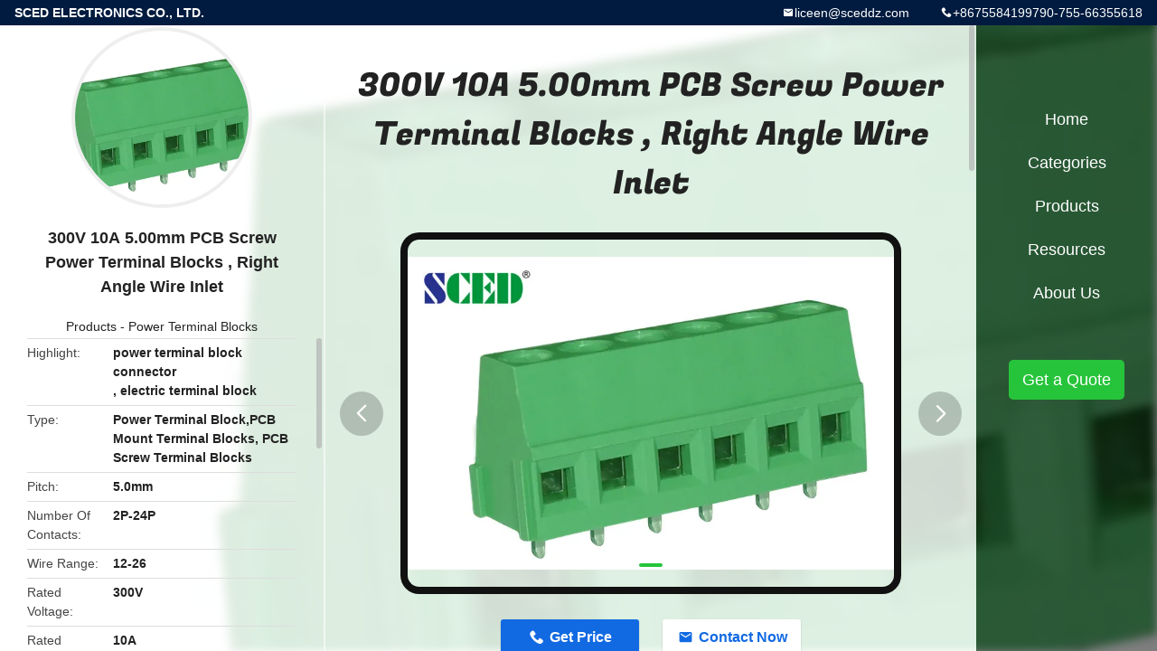

--- FILE ---
content_type: text/html
request_url: https://www.pcb-terminalblock.com/sale-1843755-300v-10a-5-00mm-pcb-screw-power-terminal-blocks-right-angle-wire-inlet.html
body_size: 11143
content:

<!DOCTYPE html>
<html lang="en">
<head>
	<meta charset="utf-8">
	<meta http-equiv="X-UA-Compatible" content="IE=edge">
	<meta name="viewport" content="width=device-width, initial-scale=1.0">
    <title>300V 10A 5.00mm PCB Screw Power Terminal Blocks , Right Angle Wire Inlet</title>
	    <meta name="keywords" content="Power Terminal Blocks, 300V 10A 5.00mm PCB Screw Power Terminal Blocks , Right Angle Wire Inlet, Power Terminal Blocks for sale, Power Terminal Blocks price" />
            <meta name="description" content="High quality 300V 10A 5.00mm PCB Screw Power Terminal Blocks , Right Angle Wire Inlet from China, China's leading product market Power Terminal Blocks product market, With strict quality control Power Terminal Blocks factories, Producing high quality 300V 10A 5.00mm PCB Screw Power Terminal Blocks , Right Angle Wire Inlet Products." />
    				<link rel='preload'
					  href=/photo/pcb-terminalblock/sitetpl/style/common.css?ver=1748245687 as='style'><link type='text/css' rel='stylesheet'
					  href=/photo/pcb-terminalblock/sitetpl/style/common.css?ver=1748245687 media='all'><meta property="og:title" content="300V 10A 5.00mm PCB Screw Power Terminal Blocks , Right Angle Wire Inlet" />
<meta property="og:description" content="High quality 300V 10A 5.00mm PCB Screw Power Terminal Blocks , Right Angle Wire Inlet from China, China's leading product market Power Terminal Blocks product market, With strict quality control Power Terminal Blocks factories, Producing high quality 300V 10A 5.00mm PCB Screw Power Terminal Blocks , Right Angle Wire Inlet Products." />
<meta property="og:type" content="product" />
<meta property="og:availability" content="instock" />
<meta property="og:site_name" content="SCED ELECTRONICS CO., LTD." />
<meta property="og:url" content="https://www.pcb-terminalblock.com/sale-1843755-300v-10a-5-00mm-pcb-screw-power-terminal-blocks-right-angle-wire-inlet.html" />
<meta property="og:image" content="https://www.pcb-terminalblock.com/photo/ps1745435-300v_10a_5_00mm_pcb_screw_power_terminal_blocks_right_angle_wire_inlet.jpg" />
<link rel="canonical" href="https://www.pcb-terminalblock.com/sale-1843755-300v-10a-5-00mm-pcb-screw-power-terminal-blocks-right-angle-wire-inlet.html" />
<link rel="alternate" href="https://m.pcb-terminalblock.com/sale-1843755-300v-10a-5-00mm-pcb-screw-power-terminal-blocks-right-angle-wire-inlet.html" media="only screen and (max-width: 640px)" />
<link rel="stylesheet" type="text/css" href="/js/guidefirstcommon.css" />
<link rel="stylesheet" type="text/css" href="/js/guidecommon_99706.css" />
<style type="text/css">
/*<![CDATA[*/
.consent__cookie {position: fixed;top: 0;left: 0;width: 100%;height: 0%;z-index: 100000;}.consent__cookie_bg {position: fixed;top: 0;left: 0;width: 100%;height: 100%;background: #000;opacity: .6;display: none }.consent__cookie_rel {position: fixed;bottom:0;left: 0;width: 100%;background: #fff;display: -webkit-box;display: -ms-flexbox;display: flex;flex-wrap: wrap;padding: 24px 80px;-webkit-box-sizing: border-box;box-sizing: border-box;-webkit-box-pack: justify;-ms-flex-pack: justify;justify-content: space-between;-webkit-transition: all ease-in-out .3s;transition: all ease-in-out .3s }.consent__close {position: absolute;top: 20px;right: 20px;cursor: pointer }.consent__close svg {fill: #777 }.consent__close:hover svg {fill: #000 }.consent__cookie_box {flex: 1;word-break: break-word;}.consent__warm {color: #777;font-size: 16px;margin-bottom: 12px;line-height: 19px }.consent__title {color: #333;font-size: 20px;font-weight: 600;margin-bottom: 12px;line-height: 23px }.consent__itxt {color: #333;font-size: 14px;margin-bottom: 12px;display: -webkit-box;display: -ms-flexbox;display: flex;-webkit-box-align: center;-ms-flex-align: center;align-items: center }.consent__itxt i {display: -webkit-inline-box;display: -ms-inline-flexbox;display: inline-flex;width: 28px;height: 28px;border-radius: 50%;background: #e0f9e9;margin-right: 8px;-webkit-box-align: center;-ms-flex-align: center;align-items: center;-webkit-box-pack: center;-ms-flex-pack: center;justify-content: center }.consent__itxt svg {fill: #3ca860 }.consent__txt {color: #a6a6a6;font-size: 14px;margin-bottom: 8px;line-height: 17px }.consent__btns {display: -webkit-box;display: -ms-flexbox;display: flex;-webkit-box-orient: vertical;-webkit-box-direction: normal;-ms-flex-direction: column;flex-direction: column;-webkit-box-pack: center;-ms-flex-pack: center;justify-content: center;flex-shrink: 0;}.consent__btn {width: 280px;height: 40px;line-height: 40px;text-align: center;background: #3ca860;color: #fff;border-radius: 4px;margin: 8px 0;-webkit-box-sizing: border-box;box-sizing: border-box;cursor: pointer;font-size:14px}.consent__btn:hover {background: #00823b }.consent__btn.empty {color: #3ca860;border: 1px solid #3ca860;background: #fff }.consent__btn.empty:hover {background: #3ca860;color: #fff }.open .consent__cookie_bg {display: block }.open .consent__cookie_rel {bottom: 0 }@media (max-width: 760px) {.consent__btns {width: 100%;align-items: center;}.consent__cookie_rel {padding: 20px 24px }}.consent__cookie.open {display: block;}.consent__cookie {display: none;}
/*]]>*/
</style>
<style type="text/css">
/*<![CDATA[*/
@media only screen and (max-width:640px){.contact_now_dialog .content-wrap .desc{background-image:url(/images/cta_images/bg_s.png) !important}}.contact_now_dialog .content-wrap .content-wrap_header .cta-close{background-image:url(/images/cta_images/sprite.png) !important}.contact_now_dialog .content-wrap .desc{background-image:url(/images/cta_images/bg_l.png) !important}.contact_now_dialog .content-wrap .cta-btn i{background-image:url(/images/cta_images/sprite.png) !important}.contact_now_dialog .content-wrap .head-tip img{content:url(/images/cta_images/cta_contact_now.png) !important}.cusim{background-image:url(/images/imicon/im.svg) !important}.cuswa{background-image:url(/images/imicon/wa.png) !important}.cusall{background-image:url(/images/imicon/allchat.svg) !important}
/*]]>*/
</style>
<script type="text/javascript" src="/js/guidefirstcommon.js"></script>
<script type="text/javascript">
/*<![CDATA[*/
window.isvideotpl = 1;window.detailurl = '/videos-1843755-300v-10a-5-00mm-pcb-screw-power-terminal-blocks-right-angle-wire-inlet.html';
var colorUrl = '';var isShowGuide = 2;var showGuideColor = 0;var im_appid = 10003;var im_msg="Good day, what product are you looking for?";

var cta_cid = 2156;var use_defaulProductInfo = 1;var cta_pid = 1843755;var test_company = 0;var webim_domain = '';var company_type = 0;var cta_equipment = 'pc'; var setcookie = 'setwebimCookie(4427,1843755,0)'; var whatsapplink = "https://wa.me/8613798237522?text=Hi%2C+I%27m+interested+in+300V+10A+5.00mm+PCB+Screw+Power+Terminal+Blocks+%2C+Right+Angle+Wire+Inlet."; function insertMeta(){var str = '<meta name="mobile-web-app-capable" content="yes" /><meta name="viewport" content="width=device-width, initial-scale=1.0" />';document.head.insertAdjacentHTML('beforeend',str);} var element = document.querySelector('a.footer_webim_a[href="/webim/webim_tab.html"]');if (element) {element.parentNode.removeChild(element);}

var colorUrl = '';
var aisearch = 0;
var selfUrl = '';
window.playerReportUrl='/vod/view_count/report';
var query_string = ["Products","Detail"];
var g_tp = '';
var customtplcolor = 99706;
var str_chat = 'chat';
				var str_call_now = 'call now';
var str_chat_now = 'chat now';
var str_contact1 = 'Get Best Price';var str_chat_lang='english';var str_contact2 = 'Get Price';var str_contact2 = 'Best Price';var str_contact = 'contact';
window.predomainsub = "";
/*]]>*/
</script>
</head>
<body>
<img src="/logo.gif" style="display:none" alt="logo"/>
<a style="display: none!important;" title="SCED ELECTRONICS CO., LTD." class="float-inquiry" href="/contactnow.html" onclick='setinquiryCookie("{\"showproduct\":1,\"pid\":\"1843755\",\"name\":\"300V 10A 5.00mm PCB Screw Power Terminal Blocks , Right Angle Wire Inlet\",\"source_url\":\"\\/videos-1843755-300v-10a-5-00mm-pcb-screw-power-terminal-blocks-right-angle-wire-inlet.html\",\"picurl\":\"\\/photo\\/pd1745435-300v_10a_5_00mm_pcb_screw_power_terminal_blocks_right_angle_wire_inlet.jpg\",\"propertyDetail\":[[\"Place of Origin\",\"Shenzhen, China\"],[\"Brand Name\",\"SCED\"],[\"Certification\",\"UL, CE\"],[\"Model Number\",\"TJ500-00\"]],\"company_name\":null,\"picurl_c\":\"\\/photo\\/pc1745435-300v_10a_5_00mm_pcb_screw_power_terminal_blocks_right_angle_wire_inlet.jpg\",\"price\":\"Get latest price\",\"username\":\"Liya Zhu\",\"viewTime\":\"Last Login : 3 hours 39 minutes ago\",\"subject\":\"What is the CIF price on your 300V 10A 5.00mm PCB Screw Power Terminal Blocks , Right Angle Wire Inlet\",\"countrycode\":\"\"}");'></a>
<style type="text/css">.vr-asidebox {position: fixed; bottom: 290px; left: 16px; width: 160px; height: 90px; background: #eee; overflow: hidden; border: 4px solid rgba(4, 120, 237, 0.24); box-shadow: 0px 8px 16px rgba(0, 0, 0, 0.08); border-radius: 8px; display: none; z-index: 1000; } .vr-small {position: fixed; bottom: 290px; left: 16px; width: 72px; height: 90px; background: url(/images/ctm_icon_vr.png) no-repeat center; background-size: 69.5px; overflow: hidden; display: none; cursor: pointer; z-index: 1000; display: block; text-decoration: none; } .vr-group {position: relative; } .vr-animate {width: 160px; height: 90px; background: #eee; position: relative; } .js-marquee {/*margin-right: 0!important;*/ } .vr-link {position: absolute; top: 0; left: 0; width: 100%; height: 100%; display: none; } .vr-mask {position: absolute; top: 0px; left: 0px; width: 100%; height: 100%; display: block; background: #000; opacity: 0.4; } .vr-jump {position: absolute; top: 0px; left: 0px; width: 100%; height: 100%; display: block; background: url(/images/ctm_icon_see.png) no-repeat center center; background-size: 34px; font-size: 0; } .vr-close {position: absolute; top: 50%; right: 0px; width: 16px; height: 20px; display: block; transform: translate(0, -50%); background: rgba(255, 255, 255, 0.6); border-radius: 4px 0px 0px 4px; cursor: pointer; } .vr-close i {position: absolute; top: 0px; left: 0px; width: 100%; height: 100%; display: block; background: url(/images/ctm_icon_left.png) no-repeat center center; background-size: 16px; } .vr-group:hover .vr-link {display: block; } .vr-logo {position: absolute; top: 4px; left: 4px; width: 50px; height: 14px; background: url(/images/ctm_icon_vrshow.png) no-repeat; background-size: 48px; }
</style>

<div class="detail-wrap">
    <header class="header_detail_99705_110 clearfix">
            <span class="top-company">
                SCED ELECTRONICS CO., LTD.            </span>
                            <span class="top-phone iconfont icon-phone">+8675584199790-755-66355618</span>
                        <a href="mailto:liceen@sceddz.com" class="top-email iconfont icon-mail">liceen@sceddz.com</a>
    </header>
    <div class="detail-main-wrap">
        <div class="detail_left_99705_111">
    <div class="left-top">
        <div class="img-cover">
            <img src="/photo/pc1745435-300v_10a_5_00mm_pcb_screw_power_terminal_blocks_right_angle_wire_inlet.jpg" alt="300V 10A 5.00mm PCB Screw Power Terminal Blocks , Right Angle Wire Inlet" />        </div>
        <h3 class="left-title">
            300V 10A 5.00mm PCB Screw Power Terminal Blocks , Right Angle Wire Inlet        </h3>
        <div class="left-cate">
             <a title="Products" href="/products.html">Products</a> -

            <a title="China Power Terminal Blocks Manufacturers" href="/supplier-34829-power-terminal-blocks">Power Terminal Blocks</a>        </div>
    </div>
    <div class="left-bottom">
        <ul>
                                    <li>
                <div class="detail-attr">Highlight</div>
                <div class="bottom-val">
                        <h2 style='display: inline-block;font-weight: bold;font-size: 14px;'>power terminal block connector</h2>, <h2 style='display: inline-block;font-weight: bold;font-size: 14px;'>electric terminal block</h2>                </div>
            </li>
                                    <li>
                <div class="detail-attr">Type</div>
                <div class="bottom-val">
                    Power Terminal Block,PCB Mount Terminal Blocks, PCB Screw Terminal Blocks                </div>
            </li>
                        <li>
                <div class="detail-attr">Pitch</div>
                <div class="bottom-val">
                    5.0mm                </div>
            </li>
                        <li>
                <div class="detail-attr">Number Of Contacts</div>
                <div class="bottom-val">
                    2P-24P                </div>
            </li>
                        <li>
                <div class="detail-attr">Wire Range</div>
                <div class="bottom-val">
                    12-26                </div>
            </li>
                        <li>
                <div class="detail-attr">Rated Voltage</div>
                <div class="bottom-val">
                    300V                </div>
            </li>
                        <li>
                <div class="detail-attr">Rated Current</div>
                <div class="bottom-val">
                    10A                </div>
            </li>
                        <li>
                <div class="detail-attr">Color</div>
                <div class="bottom-val">
                    Green                </div>
            </li>
                        <li>
                <div class="detail-attr">Applications</div>
                <div class="bottom-val">
                    PCB, Frequency Converters, Server Site, Switch, Power Supply, Electric Lighting, Industry Control                </div>
            </li>
            
                        <li>
                <div class="detail-attr">Place of Origin</div>
                <div class="bottom-val">
                    Shenzhen, China                </div>
            </li>
                        <li>
                <div class="detail-attr">Brand Name</div>
                <div class="bottom-val">
                    SCED                </div>
            </li>
                        <li>
                <div class="detail-attr">Certification</div>
                <div class="bottom-val">
                    UL, CE                </div>
            </li>
                        <li>
                <div class="detail-attr">Model Number</div>
                <div class="bottom-val">
                    TJ500-00                </div>
            </li>
                                    <li>
                <div class="detail-attr">Minimum Order Quantity</div>
                <div class="bottom-val">
                    500                </div>
            </li>
                        <li>
                <div class="detail-attr">Price</div>
                <div class="bottom-val">
                    Get latest price                </div>
            </li>
                        <li>
                <div class="detail-attr">Packaging Details</div>
                <div class="bottom-val">
                    Standard Export Carton                </div>
            </li>
                        <li>
                <div class="detail-attr">Delivery Time</div>
                <div class="bottom-val">
                    7-20 working days                </div>
            </li>
                        <li>
                <div class="detail-attr">Payment Terms</div>
                <div class="bottom-val">
                    T/T                </div>
            </li>
                        <li>
                <div class="detail-attr">Supply Ability</div>
                <div class="bottom-val">
                    1KK poles each monthly                </div>
            </li>
                    </ul>
    </div>
</div>
<!-- detail_center_99705_112 -->
<div class="detail_center_99705_112">
    <style>
          @media (max-width: 1366px){
            .detail_center_99705_112    .overall-rating-text{
            padding: 19px 20px;
            width: 315px;
            border-radius: 8px;
            background: rgba(245, 244, 244, 1);
            display: flex;
            align-items: center;
            justify-content: space-between;
            position: relative;
            margin-right: 30px;
            flex-direction: column;
            }
          }
    </style>
    <h1>
        300V 10A 5.00mm PCB Screw Power Terminal Blocks , Right Angle Wire Inlet    </h1>
    <!-- 轮播 -->
    <div class="detail-slide">
        <ul class="bd">
                        <a class="img-cover video-center"
                                    href="/videos-1843755-300v-10a-5-00mm-pcb-screw-power-terminal-blocks-right-angle-wire-inlet.html" title="300V 10A 5.00mm PCB Screw Power Terminal Blocks , Right Angle Wire Inlet Video" 
                             >
                <img src="/photo/pt1745435-300v_10a_5_00mm_pcb_screw_power_terminal_blocks_right_angle_wire_inlet.jpg" alt="300V 10A 5.00mm PCB Screw Power Terminal Blocks , Right Angle Wire Inlet" />                <b class="play"></b>
            </a>
                                        <li class="img-cover">
                    <img src="/photo/pl1745435-300v_10a_5_00mm_pcb_screw_power_terminal_blocks_right_angle_wire_inlet.jpg" alt="300V 10A 5.00mm PCB Screw Power Terminal Blocks , Right Angle Wire Inlet" />                </li>
                    </ul>
        <div class="hd">
            <ul>
                <li class="on"></li>
            </ul>
            <a href="javascript:;" class="iconfont icon-previous prev comm-prev">
            <i class="innerdesc">button</i>
            </a>
            <a href="javascript:;" class="iconfont icon-next next comm-next">
            <i class="innerdesc">button</i>
            </a>
        </div>
    </div>
    <!-- 按钮 -->
    <div class="btn-list">
        <a rel="nofollow" target='_blank' href="/contactnow.html"
           onclick='setinquiryCookie("{\"showproduct\":1,\"pid\":\"1843755\",\"name\":\"300V 10A 5.00mm PCB Screw Power Terminal Blocks , Right Angle Wire Inlet\",\"source_url\":\"\\/videos-1843755-300v-10a-5-00mm-pcb-screw-power-terminal-blocks-right-angle-wire-inlet.html\",\"picurl\":\"\\/photo\\/pd1745435-300v_10a_5_00mm_pcb_screw_power_terminal_blocks_right_angle_wire_inlet.jpg\",\"propertyDetail\":[[\"Place of Origin\",\"Shenzhen, China\"],[\"Brand Name\",\"SCED\"],[\"Certification\",\"UL, CE\"],[\"Model Number\",\"TJ500-00\"]],\"company_name\":null,\"picurl_c\":\"\\/photo\\/pc1745435-300v_10a_5_00mm_pcb_screw_power_terminal_blocks_right_angle_wire_inlet.jpg\",\"price\":\"Get latest price\",\"username\":\"Liya Zhu\",\"viewTime\":\"Last Login : 2 hours 39 minutes ago\",\"subject\":\"Please send me more information on your 300V 10A 5.00mm PCB Screw Power Terminal Blocks , Right Angle Wire Inlet\",\"countrycode\":\"\"}");' class="iconfont icon-phone">Get Price</a>
        <a rel="nofollow" target='_blank' href="/contactnow.html"
           onclick='setinquiryCookie("{\"showproduct\":1,\"pid\":\"1843755\",\"name\":\"300V 10A 5.00mm PCB Screw Power Terminal Blocks , Right Angle Wire Inlet\",\"source_url\":\"\\/videos-1843755-300v-10a-5-00mm-pcb-screw-power-terminal-blocks-right-angle-wire-inlet.html\",\"picurl\":\"\\/photo\\/pd1745435-300v_10a_5_00mm_pcb_screw_power_terminal_blocks_right_angle_wire_inlet.jpg\",\"propertyDetail\":[[\"Place of Origin\",\"Shenzhen, China\"],[\"Brand Name\",\"SCED\"],[\"Certification\",\"UL, CE\"],[\"Model Number\",\"TJ500-00\"]],\"company_name\":null,\"picurl_c\":\"\\/photo\\/pc1745435-300v_10a_5_00mm_pcb_screw_power_terminal_blocks_right_angle_wire_inlet.jpg\",\"price\":\"Get latest price\",\"username\":\"Liya Zhu\",\"viewTime\":\"Last Login : 2 hours 39 minutes ago\",\"subject\":\"Please send me more information on your 300V 10A 5.00mm PCB Screw Power Terminal Blocks , Right Angle Wire Inlet\",\"countrycode\":\"\"}");' class="iconfont icon-mail">Contact Now</a>
    </div>
    <!-- detail_center_richtext_114 -->
    <div class="detail_center_richtext_114">
        <p><span style="font-size:14px;"><span style="font-family: arial,helvetica,sans-serif;"><b>Applications:</b></span><br>&nbsp;<br><span style="font-family: arial,helvetica,sans-serif;">PCB, Frequency Converters, Server Site, Switch, Power Supply, Electric Lighting, Industry Control, Automation, Rail Transportation, Communication, Electric Power, Security, Medicine Equipment, Military, Elevator, etc..</span></span><br>&nbsp;<br>&nbsp;<br><span style="font-size:14px;"><span style="font-family: arial,helvetica,sans-serif;"><b>Detailed product </b><b>Description:</b></span><br>&nbsp;</span><br><b><span style="font-size:14px;">300V 10A 5.00mm PCB Screw Power Terminal Blocks, Right Angle Wire Inlet ,&nbsp;PCB Terminal blocks, PCB screw terminal blocks, Euro type Raising series</span></b><br><span style="font-size:14px;">■Right angle wire inlet;&nbsp; □Vertical wire inlet;&nbsp; □45 degree wire inlet</span><br><span style="font-size:14px;">■Single Deck;&nbsp; □Double decks;&nbsp; □Triple decks</span><br><span style="font-size:14px;">Standard color: Green. Other colors also available, please refer to below How to Order and select the color you want.</span><br><span style="font-size:14px;"><span style="font-family: arial,helvetica,sans-serif;">PCB mount terminal blocks, PCB screw terminal blocks, Electrical terminal Blocks, Euro raising terminal blocks, terminal block manufacturer</span></span><br>&nbsp;<br>&nbsp;<br><span style="font-size:14px;"><span style="font-family: arial,helvetica,sans-serif;">How to order:</span><br>&nbsp;<br><span style="font-family: arial,helvetica,sans-serif;"><img alt="300V 10A 5.00mm PCB Screw Power Terminal Blocks , Right Angle Wire Inlet 0" src="/images/load_icon.gif" style="width: 542px; height: 320px;" class="lazyi" data-original="/photo/pcb-terminalblock/editor/20131017145531_36574.jpg"></span><br>&nbsp;<br>&nbsp;<br>&nbsp;<br><span style="font-family: arial,helvetica,sans-serif;"><b>Parameter and Drawing </b><b>Specifications:</b></span></span><br>&nbsp;<br>&nbsp;<br>&nbsp;<br>&nbsp;</p><table border="1" cellpadding="0" cellspacing="0"><tr><td style="width:285px;"><p align="left"><span style="font-size:14px;"><b>UL Technical Data</b></span></p></td><td style="width:91px;"><p align="center"><span style="font-size:14px;">B</span></p></td><td style="width:91px;"><p align="center"><span style="font-size:14px;">C</span></p></td><td style="width:91px;"><p align="center"><span style="font-size:14px;">D</span></p></td></tr><tr><td style="width:285px;"><p align="left"><span style="font-size:14px;">Rated Voltage / Current&nbsp;&nbsp;&nbsp;&nbsp;&nbsp;&nbsp;&nbsp;&nbsp;&nbsp;&nbsp;&nbsp;&nbsp;&nbsp; V/A</span></p></td><td style="width:91px;"><p align="center"><span style="font-size:14px;">300 / 10</span></p></td><td style="width:91px;"><p align="center">&nbsp;</p></td><td style="width:91px;"><p align="center"><span style="font-size:14px;">300 / 10</span></p></td></tr><tr><td style="width:285px;"><p align="left"><span style="font-size:14px;">Wire Range&nbsp;&nbsp;&nbsp;&nbsp;&nbsp;&nbsp;&nbsp;&nbsp;&nbsp;&nbsp;&nbsp;&nbsp;&nbsp;&nbsp;&nbsp;&nbsp;&nbsp;&nbsp;&nbsp;&nbsp;&nbsp;&nbsp; AWG</span></p></td><td style="width:91px;"><p align="center"><span style="font-size:14px;">12-26</span></p></td><td style="width:91px;"><p align="center">&nbsp;</p></td><td style="width:91px;"><p align="center"><span style="font-size:14px;">12-26</span></p></td></tr><tr><td style="width:285px;"><p align="left"><span style="font-size:14px;"><b>IEC Technical Data</b></span></p></td><td colspan="3" style="width:271px;"><p align="center">&nbsp;</p></td></tr><tr><td style="width:285px;"><p align="left"><span style="font-size:14px;">Overvoltage Category</span></p></td><td style="width:91px;"><p align="center"><span style="font-size:14px;">Ⅲ</span></p></td><td style="width:91px;"><p align="center"><span style="font-size:14px;">Ⅲ</span></p></td><td style="width:91px;"><p align="center"><span style="font-size:14px;">Ⅱ</span></p></td></tr><tr><td style="width:285px;"><p align="left"><span style="font-size:14px;">Contamination Class</span></p></td><td style="width:91px;"><p align="center"><span style="font-size:14px;">3</span></p></td><td style="width:91px;"><p align="center"><span style="font-size:14px;">2</span></p></td><td style="width:91px;"><p align="center"><span style="font-size:14px;">2</span></p></td></tr><tr><td style="width:285px;"><p align="left"><span style="font-size:14px;">Rated Voltage / Current&nbsp;&nbsp;&nbsp;&nbsp;&nbsp;&nbsp;&nbsp;&nbsp;&nbsp;&nbsp;&nbsp;&nbsp;&nbsp; V/A</span></p></td><td style="width:91px;"><p align="center"><span style="font-size:14px;">250 / 10</span></p></td><td style="width:91px;"><p align="center"><span style="font-size:14px;">400 / 10</span></p></td><td style="width:91px;"><p align="center"><span style="font-size:14px;">630 / 10</span></p></td></tr><tr><td style="width:285px;"><p align="left"><span style="font-size:14px;">Rated Surge Voltage&nbsp;&nbsp;&nbsp;&nbsp;&nbsp;&nbsp;&nbsp;&nbsp;&nbsp;&nbsp;&nbsp;&nbsp;&nbsp;&nbsp;&nbsp;&nbsp; KV</span></p></td><td style="width:91px;"><p align="center"><span style="font-size:14px;">4</span></p></td><td style="width:91px;"><p align="center"><span style="font-size:14px;">4</span></p></td><td style="width:91px;"><p align="center"><span style="font-size:14px;">4</span></p></td></tr><tr><td style="width:285px;"><p align="left"><span style="font-size:14px;">Rated Connecting Capacity&nbsp;&nbsp;&nbsp;&nbsp;&nbsp;&nbsp;&nbsp;&nbsp;&nbsp;&nbsp; mm<sup>2</sup></span></p></td><td colspan="3" style="width:271px;"><p align="center"><span style="font-size:14px;">2.5</span></p></td></tr><tr><td style="width:285px;"><p align="left"><span style="font-size:14px;"><b>Material</b></span></p></td><td colspan="3" style="width:271px;"><p align="center">&nbsp;</p></td></tr><tr><td style="width:285px;"><p align="left"><span style="font-size:14px;">Insulation Material / Inflammability Class</span></p></td><td colspan="3" style="width:271px;"><p align="center"><span style="font-size:14px;">PA66 / UL94, V-0</span></p></td></tr><tr><td style="width:285px;"><p><span style="font-size:14px;">Clamp Cage / Plating</span></p></td><td colspan="3" style="width:271px;"><p align="center"><span style="font-size:14px;">Brass / Nickel Plated</span></p></td></tr><tr><td style="width:285px;"><p align="left"><span style="font-size:14px;">Terminal / Plating</span></p></td><td colspan="3" style="width:271px;"><p align="center"><span style="font-size:14px;">Brass / Tin Plated</span></p></td></tr><tr><td style="width:285px;"><p align="left"><span style="font-size:14px;">Screw / Plating</span></p></td><td colspan="3" style="width:271px;"><p align="center"><span style="font-size:14px;">Steel / Zinc Plated</span></p></td></tr><tr><td style="width:285px;"><p align="left"><span style="font-size:14px;"><b>Other Data</b></span></p></td><td colspan="3" style="width:271px;"><p align="center">&nbsp;</p></td></tr><tr><td style="width:285px;"><p align="left"><span style="font-size:14px;">PCB Hole Diameter&nbsp;&nbsp;&nbsp;&nbsp;&nbsp;&nbsp;&nbsp;&nbsp;&nbsp; &nbsp;&nbsp;&nbsp;&nbsp;&nbsp;&nbsp;&nbsp;mm</span></p></td><td colspan="3" style="width:271px;"><p align="center"><span style="font-size:14px;">&phi;1.4</span></p></td></tr><tr><td style="width:285px;"><p align="left"><span style="font-size:14px;">Stripping Length&nbsp;&nbsp;&nbsp;&nbsp;&nbsp;&nbsp;&nbsp;&nbsp;&nbsp;&nbsp;&nbsp;&nbsp;&nbsp;&nbsp;&nbsp;&nbsp;&nbsp;&nbsp;&nbsp; mm</span></p></td><td colspan="3" style="width:271px;"><p align="center"><span style="font-size:14px;">6-7</span></p></td></tr><tr><td style="width:285px;"><p align="left"><span style="font-size:14px;">Screw / Torque&nbsp;&nbsp;&nbsp;&nbsp;&nbsp;&nbsp;&nbsp;&nbsp;&nbsp;&nbsp;&nbsp;&nbsp;&nbsp;&nbsp;&nbsp;&nbsp;&nbsp;&nbsp;&nbsp; / lbf.in</span></p></td><td colspan="3" style="width:271px;"><p align="center"><span style="font-size:14px;">M3 / 4.4-5.3</span></p></td></tr></table><p><span style="font-size:14px;">&nbsp;<br>&nbsp;<br>&nbsp;&nbsp;</span><br>&nbsp;</p><p align="left"><span style="font-size:14px;"><span style="font-family: arial,helvetica,sans-serif;"><b>Competitive Advantage:</b></span></span><br>&nbsp;</p><p style="margin-left:18.0pt;"><span style="font-size:14px;"><span style="font-family: arial,helvetica,sans-serif;">1.&nbsp;&nbsp;&nbsp; Stable good quality</span></span></p><p style="margin-left:18.0pt;"><span style="font-size:14px;"><span style="font-family: arial,helvetica,sans-serif;">2.&nbsp;&nbsp;&nbsp; Competitive price</span></span></p><p style="margin-left:18.0pt;"><span style="font-size:14px;"><span style="font-family: arial,helvetica,sans-serif;">3.&nbsp;&nbsp;&nbsp; Quickly response</span></span></p><p style="margin-left:18.0pt;"><span style="font-size:14px;"><span style="font-family: arial,helvetica,sans-serif;">4.&nbsp;&nbsp;&nbsp; Full range products for selection</span></span></p><p style="margin-left:18.0pt;"><span style="font-size:14px;"><span style="font-family: arial,helvetica,sans-serif;">5.&nbsp;&nbsp;&nbsp; Flexible to design the exact part per customers&rsquo; demand</span><br>&nbsp;</span></p><p align="left">&nbsp;</p></img>    </div>



            <div class="tags">
            <span>Tags:</span>
                            <h2>
                    <a title="electric terminal block" href="/buy-electric-terminal-block.html">electric terminal block</a>                </h2>
                            <h2>
                    <a title="power terminal block connector" href="/buy-power-terminal-block-connector.html">power terminal block connector</a>                </h2>
                            <h2>
                    <a title="power distribution terminal block" href="/buy-power-distribution-terminal-block.html">power distribution terminal block</a>                </h2>
                                </div>
        <!-- detail_related_cases_115 -->
    <div class="detail_related_cases_115">
        <div class="wrap">
            <!-- 标题 -->
                            <div class="comm-title">
                    <div class="title-text">Related Products</div>
                    <p>

                        Our products are sold all over the world, you can rest assured.                    </p>
                </div>
                        <!-- 轮播 -->
            <div class="slide">
                <ul class="bd clearfix">
                                        <li class="clearfix">
                        <div class="bd-wrap">
                                                        <a class="img-contain video-left" title="20mm Power Distribution Terminal Block Barrier Type Terminal Block With Plastic Protective Cover" href="/videos-35277062-20mm-power-distribution-terminal-block-barrier-type-terminal-block-with-plastic-protective-cover.html"><img alt="20mm Power Distribution Terminal Block Barrier Type Terminal Block With Plastic Protective Cover" class="lazyi" data-original="/photo/pc11041674-20mm_power_distribution_terminal_block_barrier_type_terminal_block_with_plastic_protective_cover.jpg" src="/images/load_icon.gif" /></a>                            <h2 class="case-title">
                                <a class="title-link" title="20mm Power Distribution Terminal Block Barrier Type Terminal Block With Plastic Protective Cover" href="/videos-35277062-20mm-power-distribution-terminal-block-barrier-type-terminal-block-with-plastic-protective-cover.html">20mm Power Distribution Terminal Block Barrier Type Terminal Block With Plastic Protective Cover</a>                            </h2>
                        </div>
                    </li>
                                        <li class="clearfix">
                        <div class="bd-wrap">
                                                        <a class="img-contain video-left" title="20mm Power Distribution Terminal Block Barrier Type With Plastic Protective Cover" href="/videos-34973480-20mm-power-distribution-terminal-block-barrier-type-with-plastic-protective-cover.html"><img alt="20mm Power Distribution Terminal Block Barrier Type With Plastic Protective Cover" class="lazyi" data-original="/photo/pc11041674-20mm_power_distribution_terminal_block_barrier_type_with_plastic_protective_cover.jpg" src="/images/load_icon.gif" /></a>                            <h2 class="case-title">
                                <a class="title-link" title="20mm Power Distribution Terminal Block Barrier Type With Plastic Protective Cover" href="/videos-34973480-20mm-power-distribution-terminal-block-barrier-type-with-plastic-protective-cover.html">20mm Power Distribution Terminal Block Barrier Type With Plastic Protective Cover</a>                            </h2>
                        </div>
                    </li>
                                        <li class="clearfix">
                        <div class="bd-wrap">
                                                        <a class="img-contain video-left" title="20mm Power Distribution Terminal Block Barrier Type With Plastic Protective Cover" href="/videos-34825533-20mm-power-distribution-terminal-block-barrier-type-with-plastic-protective-cover.html"><img alt="20mm Power Distribution Terminal Block Barrier Type With Plastic Protective Cover" class="lazyi" data-original="/photo/pc11041674-20mm_power_distribution_terminal_block_barrier_type_with_plastic_protective_cover.jpg" src="/images/load_icon.gif" /></a>                            <h2 class="case-title">
                                <a class="title-link" title="20mm Power Distribution Terminal Block Barrier Type With Plastic Protective Cover" href="/videos-34825533-20mm-power-distribution-terminal-block-barrier-type-with-plastic-protective-cover.html">20mm Power Distribution Terminal Block Barrier Type With Plastic Protective Cover</a>                            </h2>
                        </div>
                    </li>
                                        <li class="clearfix">
                        <div class="bd-wrap">
                                                        <a class="img-contain video-left" title="17.00mm Power Terminal Blocks PBT M5 600V Terminal Connector Block For Automotive" href="/videos-50588661-17-00mm-power-terminal-blocks-pbt-m5-600v-terminal-connector-block-for-automotive.html"><img alt="17.00mm Power Terminal Blocks PBT M5 600V Terminal Connector Block For Automotive" class="lazyi" data-original="/photo/pc196988100-17_00mm_power_terminal_blocks_pbt_m5_600v_terminal_connector_block_for_automotive.jpg" src="/images/load_icon.gif" /></a>                            <h2 class="case-title">
                                <a class="title-link" title="17.00mm Power Terminal Blocks PBT M5 600V Terminal Connector Block For Automotive" href="/videos-50588661-17-00mm-power-terminal-blocks-pbt-m5-600v-terminal-connector-block-for-automotive.html">17.00mm Power Terminal Blocks PBT M5 600V Terminal Connector Block For Automotive</a>                            </h2>
                        </div>
                    </li>
                                        <li class="clearfix">
                        <div class="bd-wrap">
                                                        <a class="img-contain video-left" title="Nickel Plated PBT M5 Power Terminal Connector Block 600V 57A With High Voltage 14.50mm Pitch" href="/videos-50588041-nickel-plated-pbt-m5-power-terminal-connector-block-600v-57a-with-high-voltage-14-50mm-pitch.html"><img alt="Nickel Plated PBT M5 Power Terminal Connector Block 600V 57A With High Voltage 14.50mm Pitch" class="lazyi" data-original="/photo/pc196982565-nickel_plated_pbt_m5_power_terminal_connector_block_600v_57a_with_high_voltage_14_50mm_pitch.jpg" src="/images/load_icon.gif" /></a>                            <h2 class="case-title">
                                <a class="title-link" title="Nickel Plated PBT M5 Power Terminal Connector Block 600V 57A With High Voltage 14.50mm Pitch" href="/videos-50588041-nickel-plated-pbt-m5-power-terminal-connector-block-600v-57a-with-high-voltage-14-50mm-pitch.html">Nickel Plated PBT M5 Power Terminal Connector Block 600V 57A With High Voltage 14.50mm Pitch</a>                            </h2>
                        </div>
                    </li>
                                        <li class="clearfix">
                        <div class="bd-wrap">
                                                        <a class="img-contain video-left" title="300V 20A PCB Barrier Terminal Block , Pitch 8.255mm Electrical Power Terminal Blocks" href="/videos-1843649-300v-20a-pcb-barrier-terminal-block-pitch-8-255mm-electrical-power-terminal-blocks.html"><img alt="300V 20A PCB Barrier Terminal Block , Pitch 8.255mm Electrical Power Terminal Blocks" class="lazyi" data-original="/photo/pc1745429-300v_20a_pcb_barrier_terminal_block_pitch_8_255mm_electrical_power_terminal_blocks.jpg" src="/images/load_icon.gif" /></a>                            <h2 class="case-title">
                                <a class="title-link" title="300V 20A PCB Barrier Terminal Block , Pitch 8.255mm Electrical Power Terminal Blocks" href="/videos-1843649-300v-20a-pcb-barrier-terminal-block-pitch-8-255mm-electrical-power-terminal-blocks.html">300V 20A PCB Barrier Terminal Block , Pitch 8.255mm Electrical Power Terminal Blocks</a>                            </h2>
                        </div>
                    </li>
                                    </ul>
                <div class="hd comm-hd">
                    <div class="comm-hd-btns">
                        <a href="javascript:;" class="prev comm-prev iconfont icon-previous"><span class="innerdesc">描述</span></a>
                        <a href="javascript:;" class="next comm-next iconfont icon-next"><span class="innerdesc">描述</span></a>
                    </div>
                </div>
            </div>
        </div>
    </div>
</div>
<!-- detail_right_99705_113 -->
<div class="detail_right_99705_113">
    <ul class="nav">
        <li>
            <a title="Home" href="/">Home</a>        </li>
        <li>
                            <a href="javascript:;" title="Categories">Categories</a>
                        <div class="second">
                                    <div class="list1">
                        <a title="China PCB Terminal Block Manufacturers" href="/supplier-34822-pcb-terminal-block">PCB Terminal Block</a>                                            </div>
                                        <div class="list1">
                        <a title="China Barrier Terminal Block Manufacturers" href="/supplier-34820-barrier-terminal-block">Barrier Terminal Block</a>                                            </div>
                                        <div class="list1">
                        <a title="China High Current Terminal Block Manufacturers" href="/supplier-34821-high-current-terminal-block">High Current Terminal Block</a>                                            </div>
                                        <div class="list1">
                        <a title="China Plug In Terminal Block Manufacturers" href="/supplier-34823-plug-in-terminal-block">Plug In Terminal Block</a>                                            </div>
                                        <div class="list1">
                        <a title="China Through Panel Terminal Blocks Manufacturers" href="/supplier-34824-through-panel-terminal-blocks">Through Panel Terminal Blocks</a>                                            </div>
                                        <div class="list1">
                        <a title="China Feed Through Terminal Block Manufacturers" href="/supplier-34825-feed-through-terminal-block">Feed Through Terminal Block</a>                                            </div>
                                        <div class="list1">
                        <a title="China Spring Terminal Block Manufacturers" href="/supplier-34826-spring-terminal-block">Spring Terminal Block</a>                                            </div>
                                        <div class="list1">
                        <a title="China Din Rail Terminal Blocks Manufacturers" href="/supplier-34827-din-rail-terminal-blocks">Din Rail Terminal Blocks</a>                                            </div>
                                        <div class="list1">
                        <a title="China Terminal Block Connector Manufacturers" href="/supplier-34828-terminal-block-connector">Terminal Block Connector</a>                                            </div>
                                        <div class="list1">
                        <a title="China Power Terminal Blocks Manufacturers" href="/supplier-34829-power-terminal-blocks">Power Terminal Blocks</a>                                            </div>
                                        <div class="list1">
                        <a title="China Terminal Block Accessories Manufacturers" href="/supplier-78636-terminal-block-accessories">Terminal Block Accessories</a>                                            </div>
                                        <div class="list1">
                        <a title="China Pluggable Terminal Block Manufacturers" href="/supplier-34830-pluggable-terminal-block">Pluggable Terminal Block</a>                                            </div>
                                        <div class="list1">
                        <a title="China Panel Mount Terminal Block Manufacturers" href="/supplier-34831-panel-mount-terminal-block">Panel Mount Terminal Block</a>                                            </div>
                                        <div class="list1">
                        <a title="China PCB Screw Terminal Block Manufacturers" href="/supplier-34832-pcb-screw-terminal-block">PCB Screw Terminal Block</a>                                            </div>
                                        <div class="list1">
                        <a title="China Screwless Terminal Block Manufacturers" href="/supplier-34833-screwless-terminal-block">Screwless Terminal Block</a>                                            </div>
                                        <div class="list1">
                        <a title="China Rail Mounted Terminal Blocks Manufacturers" href="/supplier-34834-rail-mounted-terminal-blocks">Rail Mounted Terminal Blocks</a>                                            </div>
                                </div>
        </li>
        <li>
                            <a title="Products" href="/products.html">Products</a>                    </li>
        <li>
                         <a href="javascript:;" title="Resources"> Resources</a>
            <div class="second">
                <a target="_self" title="Latest company news about News" href="/news.html">News</a>                            
            </div>
                    </li>
        <li>
            <a title="About Us" href="/aboutus.html">About Us</a>            <div class="second">
                <a title="About Us" href="/aboutus.html">company profile</a>                                    <a title="Factory Tour" href="/factory.html">Factory Tour</a>                               
                <a title="Quality Control" href="/quality.html">Quality Control</a>                <a title="contact" href="/contactus.html">Contact Us</a>            </div>
        </li>
            </ul>
    <div class="quote">
        <a target='_blank' title="Get a Quote" href="/contactnow.html" onclick='setinquiryCookie("{\"showproduct\":1,\"pid\":\"1843755\",\"name\":\"300V 10A 5.00mm PCB Screw Power Terminal Blocks , Right Angle Wire Inlet\",\"source_url\":\"\\/videos-1843755-300v-10a-5-00mm-pcb-screw-power-terminal-blocks-right-angle-wire-inlet.html\",\"picurl\":\"\\/photo\\/pd1745435-300v_10a_5_00mm_pcb_screw_power_terminal_blocks_right_angle_wire_inlet.jpg\",\"propertyDetail\":[[\"Place of Origin\",\"Shenzhen, China\"],[\"Brand Name\",\"SCED\"],[\"Certification\",\"UL, CE\"],[\"Model Number\",\"TJ500-00\"]],\"company_name\":null,\"picurl_c\":\"\\/photo\\/pc1745435-300v_10a_5_00mm_pcb_screw_power_terminal_blocks_right_angle_wire_inlet.jpg\",\"price\":\"Get latest price\",\"username\":\"Liya Zhu\",\"viewTime\":\"Last Login : 2 hours 39 minutes ago\",\"subject\":\"Please send me more information on your 300V 10A 5.00mm PCB Screw Power Terminal Blocks , Right Angle Wire Inlet\",\"countrycode\":\"\"}");' rel="nofollow">Get a Quote</a>
    </div>
</div>    </div>
</div>
			<script type='text/javascript' src='/js/jquery.js'></script>
					  <script type='text/javascript' src='/js/common_99706.js'></script><script type="text/javascript"> (function() {var e = document.createElement('script'); e.type = 'text/javascript'; e.async = true; e.src = '/stats.js'; var s = document.getElementsByTagName('script')[0]; s.parentNode.insertBefore(e, s); })(); </script><noscript><img style="display:none" src="/stats.php" width=0 height=0 rel="nofollow"/></noscript>
<!-- Global site tag (gtag.js) - Google AdWords: 926639629 -->
<script async src="https://www.googletagmanager.com/gtag/js?id=AW-926639629"></script>
<script>
  window.dataLayer = window.dataLayer || [];
  function gtag(){dataLayer.push(arguments);}
  gtag('js', new Date());

  gtag('config', 'AW-926639629', {cookie_flags: "SameSite=None;Secure"});
  gtag('config', 'UA-110129131-42', {cookie_flags: "SameSite=None;Secure"});
</script><script type="text/javascript" src="/js/guidecommon.js"></script>
<script type="text/javascript" src="/js/webimV3.js"></script>
<script type="text/javascript">
/*<![CDATA[*/

									var htmlContent = `
								<div class="consent__cookie">
									<div class="consent__cookie_bg"></div>
									<div class="consent__cookie_rel">
										<div class="consent__close" onclick="allConsentNotGranted()">
											<svg t="1709102891149" class="icon" viewBox="0 0 1024 1024" version="1.1" xmlns="http://www.w3.org/2000/svg" p-id="3596" xmlns:xlink="http://www.w3.org/1999/xlink" width="32" height="32">
												<path d="M783.36 195.2L512 466.56 240.64 195.2a32 32 0 0 0-45.44 45.44L466.56 512l-271.36 271.36a32 32 0 0 0 45.44 45.44L512 557.44l271.36 271.36a32 32 0 0 0 45.44-45.44L557.44 512l271.36-271.36a32 32 0 0 0-45.44-45.44z" fill="#2C2C2C" p-id="3597"></path>
											</svg>
										</div>
										<div class="consent__cookie_box">
											<div class="consent__warm">Welcome to pcb-terminalblock.com</div>
											<div class="consent__title">pcb-terminalblock.com asks for your consent to use your personal data to:</div>
											<div class="consent__itxt"><i><svg t="1707012116255" class="icon" viewBox="0 0 1024 1024" version="1.1" xmlns="http://www.w3.org/2000/svg" p-id="11708" xmlns:xlink="http://www.w3.org/1999/xlink" width="20" height="20">
														<path d="M768 890.88H256a90.88 90.88 0 0 1-81.28-50.56 94.08 94.08 0 0 1 7.04-99.2A412.16 412.16 0 0 1 421.12 576a231.68 231.68 0 1 1 181.76 0 412.16 412.16 0 0 1 241.92 163.2 94.08 94.08 0 0 1 7.04 99.2 90.88 90.88 0 0 1-83.84 52.48zM512 631.68a344.96 344.96 0 0 0-280.96 146.56 30.08 30.08 0 0 0 0 32.64 26.88 26.88 0 0 0 24.32 16H768a26.88 26.88 0 0 0 24.32-16 30.08 30.08 0 0 0 0-32.64A344.96 344.96 0 0 0 512 631.68z m0-434.56a167.68 167.68 0 1 0 167.68 167.68A167.68 167.68 0 0 0 512 197.12z" p-id="11709"></path>
													</svg></i>Personalised advertising and content, advertising and content measurement, audience research and services development</div>
											<div class="consent__itxt"><i><svg t="1709102557526" class="icon" viewBox="0 0 1024 1024" version="1.1" xmlns="http://www.w3.org/2000/svg" p-id="2631" xmlns:xlink="http://www.w3.org/1999/xlink" width="20" height="20">
														<path d="M876.8 320H665.6c-70.4 0-128 57.6-128 128v358.4c0 70.4 57.6 128 128 128h211.2c70.4 0 128-57.6 128-128V448c0-70.4-57.6-128-128-128z m-211.2 64h211.2c32 0 64 25.6 64 64v320H608V448c0-38.4 25.6-64 57.6-64z m211.2 480H665.6c-25.6 0-44.8-12.8-57.6-38.4h320c-6.4 25.6-25.6 38.4-51.2 38.4z" p-id="2632"></path>
														<path d="M499.2 704c0-19.2-12.8-32-32-32H140.8c-19.2 0-38.4-19.2-38.4-38.4V224c0-19.2 19.2-32 38.4-32H768c19.2 0 38.4 19.2 38.4 38.4v38.4c0 19.2 12.8 32 32 32s32-12.8 32-32V224c0-51.2-44.8-96-102.4-96H140.8c-57.6 0-102.4 44.8-102.4 96v409.6c0 57.6 44.8 102.4 102.4 102.4h326.4c25.6 0 32-19.2 32-32z m0 64H326.4c-19.2 0-32 12.8-32 32s12.8 32 32 32h166.4c19.2 0 32-12.8 32-32s-12.8-32-25.6-32z" p-id="2633"></path>
													</svg></i>Store and/or access information on a device</div>
											<div class="consent__txt">Your personal data will be processed and information from your device (cookies, unique identifiers, and other device data) may be stored by, accessed by and shared with 135 TCF vendor(s) and 65 ad partner(s), or used specifically by this site or app.</div>
											<div class="consent__txt">Some vendors may process your personal data on the basis of legitimate interest, which you can object to by do not consent. Contact our platform customer service, you can also withdraw your consent.</div>


										</div>
										<div class="consent__btns">
											<span class="consent__btn" onclick="allConsentGranted()">Consent</span>
											<span class="consent__btn empty" onclick="allConsentNotGranted()">Do not consent</span>
										</div>
									</div>
								</div>
							`;
							var newElement = document.createElement('div');
							newElement.innerHTML = htmlContent;
							document.body.appendChild(newElement);
							var consent__cookie = {
								init:function(){},
								open:function(){
									document.querySelector('.consent__cookie').className = 'consent__cookie open';
									document.body.style.overflow = 'hidden';
								},
								close:function(){
									document.querySelector('.consent__cookie').className = 'consent__cookie';
									document.body.style.overflow = '';
								}
							};
		
/*]]>*/
</script>
<script type="application/ld+json">
[
    {
        "@context": "https://schema.org/",
        "@type": "Product",
        "@id": "1843755",
        "name": "300V 10A 5.00mm PCB Screw Power Terminal Blocks , Right Angle Wire Inlet",
        "description": "300V 10A 5.00mm PCB Screw Power Terminal Blocks , Right Angle Wire Inlet, Find Complete Details about 300V 10A 5.00mm PCB Screw Power Terminal Blocks , Right Angle Wire Inlet from SCED ELECTRONICS CO., LTD. Supplier or Manufacturer on pcb-terminalblock.com",
        "image": [
            "https://www.pcb-terminalblock.com/photo/pl1745435-300v_10a_5_00mm_pcb_screw_power_terminal_blocks_right_angle_wire_inlet.jpg"
        ],
        "sku": "TJ500-00",
        "mpn": "1843755-00",
        "brand": {
            "@type": "Brand",
            "name": "SCED ELECTRONICS CO., LTD."
        },
        "offers": {
            "@type": "Offer",
            "url": "https://www.pcb-terminalblock.com/sale-1843755-300v-10a-5-00mm-pcb-screw-power-terminal-blocks-right-angle-wire-inlet.html",
            "offerCount": 500,
            "availability": "https://schema.org/InStock",
            "priceCurrency": "USD",
            "price": "0.05",
            "priceValidUntil": "2026-12-04"
        },
        "review": {
            "@type": "Review",
            "author": {
                "@type": "Person",
                "name": "anonymous"
            },
            "reviewRating": {
                "@type": "Rating",
                "ratingValue": "4.6",
                "bestRating": 5
            }
        }
    },
    {
        "@context": "https://schema.org/",
        "@type": "ImageObject",
        "contentUrl": "https://www.pcb-terminalblock.com/photo/pl1745435-300v_10a_5_00mm_pcb_screw_power_terminal_blocks_right_angle_wire_inlet.jpg",
        "creditText": "pcb-terminalblock.com",
        "creator": {
            "@type": "Person",
            "name": "SCED ELECTRONICS CO., LTD."
        }
    },
    {
        "@context": "https://schema.org/",
        "@type": "BreadcrumbList",
        "itemListElement": [
            {
                "@type": "ListItem",
                "position": 1,
                "name": "Products",
                "item": "https://www.pcb-terminalblock.com/products.html"
            },
            {
                "@type": "ListItem",
                "position": 2,
                "name": "Power Terminal Blocks",
                "item": "https://www.pcb-terminalblock.com/supplier-34829-power-terminal-blocks"
            }
        ]
    }
]
</script></body>
</html>
<!-- static:2025-12-04 17:39:41 -->
